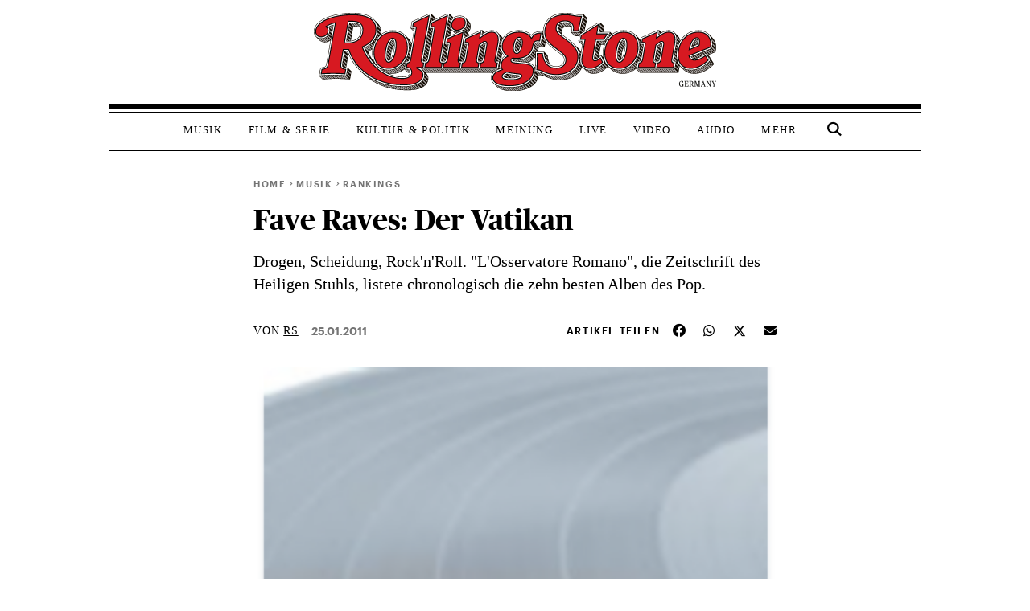

--- FILE ---
content_type: application/x-javascript;charset=utf-8
request_url: https://as.rollingstone.de/id?d_visid_ver=5.4.0&d_fieldgroup=A&mcorgid=B21B678254F601E20A4C98A5%40AdobeOrg&mid=18985616556487550287432953087561652129&d_coppa=true&ts=1769920658984
body_size: -38
content:
{"mid":"18985616556487550287432953087561652129"}

--- FILE ---
content_type: application/javascript
request_url: https://www.rollingstone.de/wp-content/plugins/tealium-tracker/js/tealium-tracker.js?ver=1.5
body_size: 1724
content:
// let articleHeftteaserObj = {
//     "tealium_event": "teaser_article",
//     "event_action": "click",
//     "target_url": "url",
//     "teaser_title": "title"
// }

// To do's
// Test with Danilo's browser plugin
// tealium_event instead of event_name

document.addEventListener("DOMContentLoaded", function () {
  let checkUtagObject = setInterval(function () {
    if (typeof utag !== "undefined") {
      clearInterval(checkUtagObject);
      const options = {
        root: null,
        rootMargin: "0px",
        threshold: 1.0,
      };
      let page_name;
      if (myData.is_home) {
        page_name = "home";
      } else {
        page_name = myData.current;
      }

      const searchBarBtn = document.getElementById("suchenBtn2");
      searchBarBtn.addEventListener("click", function (event) {
        let search = {
          tealium_event: "search",
          event_action: "click",
          event_content: document.getElementById("searchBar").value,
        };
        console.log(search);
        window.utag.link(search);
      });
      const newsletterBtns = document.getElementsByClassName("newsletter-btn");
      for (let i = 0; i < newsletterBtns.length; i++) {
        newsletterBtns[i].addEventListener("click", function (event) {
          let newsletterSub = {
            tealium_event: "email_signup",
            event_action: "click",
            event_section: newsletterBtns[i].getAttribute("data-section"),
          };
          window.utag.link(newsletterSub);
        });
      }

      const cmsBannerObserver = new IntersectionObserver(
        cmsBannerCallback,
        options
      );
      function cmsBannerCallback(entries, cmsBannerObserver) {
        entries.forEach((entry) => {
          if (entry.isIntersecting) {
            console.log(entry.target);
            let cmsBannerObj = {
              tealium_event: "cms_banner",
              event_action: "view",
              event_data: entry.target.getAttribute("href"),
              page_name: page_name,
            };
            window.utag.link(cmsBannerObj);
          }
        });
      }
      const cmsBanner = document.querySelectorAll(".cms-banner div a");
      for (let i = 0; i < cmsBanner.length; i++) {
        cmsBannerObserver.observe(cmsBanner[i]);
        cmsBanner[i].addEventListener("click", function (event) {
          let cmsBannerObj = {
            tealium_event: "cms_banner",
            event_action: "click",
            event_data: cmsBanner[i].getAttribute("href"),
            page_name: page_name,
          };
          window.utag.link(cmsBannerObj);
        });
      }

      const adTeasersObserver = new IntersectionObserver(
        adTeasersCallback,
        options
      );
      function adTeasersCallback(entries, adTeasersObserver) {
        entries.forEach((entry) => {
          if (entry.isIntersecting) {
            console.log(entry.target);
            let adTeasersObj = {
              tealium_event: "advertorial_teaser",
              event_action: "view",
              target_url: entry.target.getAttribute("href"),
              teaser_title: entry.target.querySelector(".teaser-title div h1")
                .innerHTML,
              page_name: "home",
            };
            window.utag.link(adTeasersObj);
          }
        });
      }
      const adTeasers = document.querySelectorAll(".is-advertorial");
      for (let i = 0; i < adTeasers.length; i++) {
        adTeasersObserver.observe(adTeasers[i]);
        adTeasers[i].addEventListener("click", function (event) {
          let adTeaserObj = {
            tealium_event: "advertorial_teaser",
            event_action: "click",
            target_url: adTeasers[i].getAttribute("href"),
            teaser_title: adTeasers[i].querySelector("a .teaser-title div h1")
              .innerHTML,
            page_name: "home",
          };
          window.utag.link(adTeaserObj);
        });
      }

      if (myData.is_home) {
        const issueBtnsObserver = new IntersectionObserver(
          issueBtnsCallback,
          options
        );
        function issueBtnsCallback(entries, issueBtnsObserver) {
          entries.forEach((entry) => {
            if (entry.isIntersecting) {
              console.log(entry.target);
              let ausgabeObj = {
                tealium_event: "Issue",
                event_action: "view",
                event_data: entry.target.innerHTML,
                target_url: entry.target.getAttribute("href"),
                page_name: page_name,
              };
              window.utag.link(ausgabeObj);
            }
          });
        }
        const issueBtnsContainers = document.getElementsByClassName(
          "asmb-issue-slider-button-container"
        );
        for (let i = 0; i < issueBtnsContainers.length; i++) {
          const issueBtns = issueBtnsContainers[i].querySelectorAll("a");
          for (let j = 0; j < issueBtns.length; j++) {
            issueBtnsObserver.observe(issueBtns[j]);
            issueBtns[j].addEventListener("click", function (event) {
              let ausgabeObj = {
                tealium_event: "Issue",
                event_action: "click",
                event_data: issueBtns[j].innerHTML,
                target_url: issueBtns[i].getAttribute("href"),
                page_name: page_name,
              };
              window.utag.link(ausgabeObj);
            });
          }
        }
        const heroSlidesObserver = new IntersectionObserver(
          heroSlidesCallback,
          options
        );
        function heroSlidesCallback(entries, heroSlidesObserver) {
          entries.forEach((entry) => {
            if (entry.isIntersecting) {
              console.log(entry.target);
              let heroSlidesObj = {
                tealium_event: "hero_banner",
                event_action: "view",
                target_url: entry.target.getAttribute("href"),
                teaser_title:
                  entry.target.querySelector(".teaser-title").innerHTML,
                page_name: page_name,
              };
              window.utag.link(heroSlidesObj);
            }
          });
        }
        const heroSlides = document.querySelectorAll(".hero-slider-btn");
        for (let i = 0; i < heroSlides.length; i++) {
          heroSlidesObserver.observe(heroSlides[i]);
          heroSlides[i].addEventListener("click", function (event) {
            let heroSlideObj = {
              tealium_event: "hero_banner",
              event_action: "click",
              target_url: heroSlides[i].getAttribute("href"),
              teaser_title: heroSlides[i].querySelector(".teaser-title div h1")
                .innerHTML,
              page_name: page_name,
            };
            window.utag.link(heroSlideObj);
          });
        }
      } else if (myData.is_post) {
        const iosAd = document.querySelector(".ios-ad-banner");
        if (iosAd) {
          console.log("iOS Ad banner found:", iosAd); // Confirm that iosAd is successfully selected
        } else {
          console.log("iOS Ad banner not found, check your selector!"); // Error handling if iosAd is null
        }
        iosAd.addEventListener("click", function (event) {
          console.log("Ad clicked", event); //Log the click event object
          let iosAdClickEvent = {
            tealium_event: "ios_ad_click",
            event_action: "click",
            event_content: "iOS Ad",
            page_name: page_name,
          };
          console.log("Click event data", iosAdClickEvent); // Log the data being sent on click
          window.utag.link(iosAdClickEvent);
        });
        const iosAdObserver = new IntersectionObserver(iosAdCallback, options);
        function iosAdCallback(entries, iosAdObserver) {
          entries.forEach((entry) => {
            console.log("IntersectionObserver entry:", entry); // Log each entry object from IntersectionObserver
            if (entry.isIntersecting) {
              console.log("Ad is in view", entry.target); // Log the target that has intersected the viewport
              console.log(entry.target);
              let iosAdObj = {
                tealium_event: "ios_ad_view",
                event_action: "view",
                page_name: page_name,
              };
              console.log("View event data", iosAdObj); // Log the data being sent on view
              window.utag.link(iosAdObj);
            }
          });
        }
        iosAdObserver.observe(iosAd);
        const currentIssueObserver = new IntersectionObserver(
          currentIssueCallback,
          options
        );
        function currentIssueCallback(entries, currentIssueObserver) {
          entries.forEach((entry) => {
            if (entry.isIntersecting) {
              console.log(entry.target);
              let currentIssueObj = {
                tealium_event: "current_issue",
                event_action: "view",
                target_url: entry.target.getAttribute("href"),
                teaser_title: entry.target.querySelector(
                  ".asmb-current-issue-content h1"
                ).innerHTML,
                page_name: page_name,
              };
              window.utag.link(currentIssueObj);
            }
          });
        }
        // const currentIssue = document.querySelector("#current-issue-btn");
        // currentIssueObserver.observe(currentIssue)
        // currentIssue.addEventListener("click", function (event) {
        //     let currentIssueObj = {
        //         "tealium_event": "current_issue",
        //         "event_action": "click",
        //         "target_url": currentIssue.getAttribute("href"),
        //         "teaser_title": document.querySelector(".asmb-current-issue-content h1").innerHTML,
        //         "page_name": page_name,
        //     }
        //     window.utag.link(currentIssueObj)
        // })
      }
    }
  }, 100);
});
